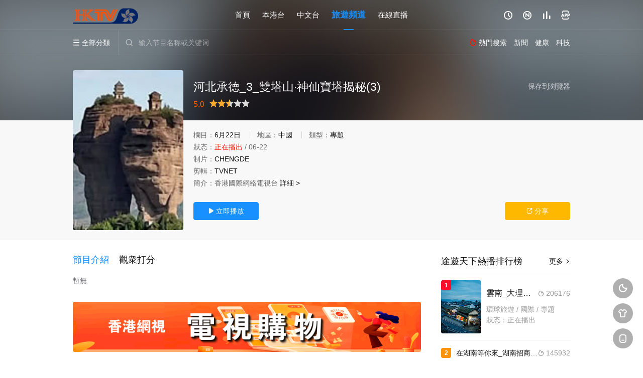

--- FILE ---
content_type: text/html; charset=utf-8
request_url: https://www.tvnet.hk/index.php/vod/detail/id/686.html
body_size: 10528
content:
<!DOCTYPE html>
<html>
<head>     
	<!-- 视频详情 -->
<title>河北承德_3_双塔山·神仙宝塔揭秘(3)_途游天下_旅游频道_香港国际网络电视台-香港国际网络电视台_TVNET.HK</title>
<meta name="keywords" content="河北承德_3_双塔山·神仙宝塔揭秘(3),途游天下,旅游频道,TVNET,CHENGDE,TVNET,香港国际网络电视台_TVNET.HK" />
<meta name="description" content="HONGKONG_TVNET.HK河北承德_3_双塔山·神仙宝塔揭秘(3)剧情:" />
<meta http-equiv="Content-Type" content="text/html; charset=utf-8" />
<meta http-equiv="X-UA-Compatible" content="IE=EmulateIE10" />
<meta name="renderer" content="webkit|ie-comp|ie-stand">
<meta name="viewport" content="width=device-width, initial-scale=1.0, maximum-scale=1.0, user-scalable=0">
<link rel="apple-touch-icon-precomposed" sizes="180x180" href="/upload/site/20220603-1/4545ddda14a4b4562ea03ebfd18fe724.png">
<link rel="shortcut icon" href="/upload/site/20220603-1/86b048d0ececd54d6d82be72529f9f3e.png" type="image/x-icon"/>
<link rel="stylesheet" type="text/css" href="/template/conch/asset/css/mxstyle.css?v=4.0">
<link rel="stylesheet" type="text/css" href="/template/conch/asset/css/hlstyle.css?v=4.0">
<link rel="stylesheet" type="text/css" href="/template/conch/asset/css/blue.css?v=4.0" name="skin">
<link rel="stylesheet" type="text/css" href="/template/conch/asset/css/white.css?v=4.0" name="color"><script type="text/javascript" src="/template/conch/asset/js/jquery.min.js"></script>
<script type="text/javascript" src="/template/conch/asset/js/jquery.cookie.js"></script>
<script type="text/javascript" src="/template/conch/asset/js/hlhtml.js?v=4.0"></script>
<script>var maccms={"path":"","mid":"1","url":"www.tvnet.hk","wapurl":"www.tvnet.hk","mob_status":"0"};</script>
<style type="text/css">.balist_thumb,.vodlist_thumb,.topiclist_thumb,.artlist_thumb,.artbanner_thumb,.art_relates .artlr_pic,.play_vlist_thumb,.zbo .play_vlist_thumb.zboad,.actor_pic,.ranklist_thumb{background-image:url("/upload/site/20231009-1/6d5de67a7bd311353a9ab9271474b217.jpg");background-repeat: no-repeat;}</style>
<style type="text/css">.hot_banner{background: #808080;background-size: contain;background-position: center top;}</style><script type="text/javascript">
;var cookie_style=$.cookie("mystyle");if(cookie_style==null){}else{$("link[name='color']").attr("href","/template/conch/asset/css/"+cookie_style+".css?v=4.0")}$(function(){var cookie_style=$.cookie("mystyle");if(cookie_style==null){if(white==black){$("#black").addClass("hide");$("#white").removeClass("hide")}else{$("#white").addClass("hide");$("#black").removeClass("hide")}}else{$("[id='"+cookie_style+"'].mycolor").addClass("hide");$("[id!='"+cookie_style+"'].mycolor").removeClass("hide")}});
</script>
<script type="text/javascript">
var cookie_themes=$.cookie("mythemes");if(cookie_themes==null){}else{$("link[name='skin']").attr("href","/template/conch/asset/css/"+cookie_themes+".css?v=4.0")}$(function(){var cookie_themes=$.cookie("mythemes");if(cookie_themes==null){if(blue==green){$("#themes li#green").addClass("cur")}else if(blue==blue){$("#themes li#blue").addClass("cur")}else if(blue==pink){$("#themes li#pink").addClass("cur")}else if(blue==red){$("#themes li#red").addClass("cur")}else if(blue==gold){$("#themes li#gold").addClass("cur")}else{$("#themes li#default").addClass("cur")}}else{$("#themes li[id='"+cookie_themes+"']").addClass("cur")}})
</script>
</head>
<body class="bstem">
    <div id="topnav" class="head_box">
    <div class="header">
	<div class="head_a">
		<div class="head_logo">
			<a title="香港国际网络电视台_TVNET.HK" class="logo logo_b" style="background-image: url(/upload/site/20220603-1/b8f179a88ca7d6bb041a5509a29b821b.png);" href="/"></a>
			<a title="香港国际网络电视台_TVNET.HK" class="logo logo_w" style="background-image: url(/upload/site/20220604-1/TVNET_logo.png);" href="/"></a>
		</div>
		<div class="head_menu_a hidden_xs hidden_mi">
	        <ul class="top_nav clearfix">
	        	<li ><a href="/" title="首页">首页</a></li>
		                        <li ><a href="/index.php/vod/type/id/2.html">本港台</a>
                </li>
                                <li ><a href="/index.php/vod/type/id/1.html">中文台</a>
                </li>
                                <li class="active"><a href="/index.php/vod/type/id/3.html">旅游频道</a>
                </li>
                				<li><a href="https://wx.vzan.com/live/pc/index?liveId=212857002&shareuid=0" title="在线直播" target="_blank">在线直播</a></li>
				            </ul>
		</div>
		<div class="head_user">
		    <ul>
                                <li class="top_ico"> 
                    <a href="javascript:;" class="history" title="观看历史"><i class="iconfont">&#xe624;</i></a>
                </li>
                                <li class="top_ico">
                    <a href="/index.php/map/index.html" title="今日上新"><i class="iconfont">&#xe652;</i></a>
                </li>
                                <li class="top_ico">
                    <a href="/index.php/label/rank.html" title="热播排行榜"><i class="iconfont">&#xe618;</i></a>
                </li>
                                <li class="top_ico">
                    <a href="https://www.tvnet.hk/APP/tvnet.apk" title="下载APP" target="_blank"><i class="iconfont">&#xe653;</i></a>
                </li>
                            </ul>
		</div>
	</div>
	</div>
	<div class="header">
		<div class="head_b">
		    <a class="bk_btn fl" href="javascript:MAC.GoBack()" title="返回"><i class="iconfont">&#xe625;</i></a>
		    <span class="hd_tit fl">河北承德_3_双塔山·神仙宝塔揭秘(3)</span>
		    <a class="se_btn fr open-share" href="javascript:void(0)" title="分享"><i class="iconfont">&#xe615;</i></a>
		    			<div class="head_menu_b">
			<a class="menu" href="javascript:void(0)" title="全部分类"><i class="iconfont menu_ico">&#xe640;</i><span class="hidden_xs">&nbsp;全部分类</span></a>
				<div class="all_menu">
  <div class="all_menu_inner">
     <div class="menu_top hidden_mb"><a class="close_menu" href="javascript:void(0)"><i class="iconfont">&#xe616;</i></a>全部分类</div>
     <!-- 分类 -->
     <div class="all_menu_box">
		 <ul class="nav_list clearfix">
			 <li >
				 <a class="mob_btn mob_btn7" href="/" title="首页"><i class="iconfont">&#xe634;</i><span>首页</span></a>
			 </li>
			 			 <li>
				 <a class="mob_btn mob_btn7" href="/index.php/vod/detail/id/975.html" title="香港国际网络电视台简介二零二三"><i class="iconimg" style="background-image: url(/upload/vod/20231006-1/5e6b87b3f15fd7dd78397bb24f9dae79.jpg_120x75.jpg)"></i><span>香港国际网络电视台简介二零二三</span></a>
			 </li>
			 			 <li >
				 <a class="mob_btn mob_btn1" href="/index.php/vod/type/id/2.html" title="本港台">
				 <i class="iconfont">&#xe649;</i><span>本港台</span>
				 </a>
			 </li>
			 			 <li >
				 <a class="mob_btn mob_btn2" href="/index.php/vod/type/id/1.html" title="中文台">
				 <i class="iconfont">&#xe64a;</i><span>中文台</span>
				 </a>
			 </li>
			 			 <li  class="active">
				 <a class="mob_btn mob_btn3" href="/index.php/vod/type/id/3.html" title="旅游频道">
				 <i class="iconfont">&#xe64b;</i><span>旅游频道</span>
				 </a>
			 </li>
			 			 <li >
				 <a class="mob_btn mob_btn4" href="/index.php/vod/type/id/48.html" title="汽车频道">
				 <i class="iconfont">&#xe647;</i><span>汽车频道</span>
				 </a>
			 </li>
			 			 <li >
				 <a class="mob_btn mob_btn5" href="/index.php/vod/type/id/39.html" title="谈古论金">
				 <i class="iconfont">&#xe647;</i><span>谈古论金</span>
				 </a>
			 </li>
			 			 <li >
				 <a class="mob_btn mob_btn6" href="/index.php/vod/type/id/42.html" title="健康频道">
				 <i class="iconfont">&#xe647;</i><span>健康频道</span>
				 </a>
			 </li>
			 			 <li >
				 <a class="mob_btn mob_btn7" href="/index.php/vod/type/id/36.html" title="电影频道">
				 <i class="iconfont">&#xe647;</i><span>电影频道</span>
				 </a>
			 </li>
			 			 <li >
				 <a class="mob_btn mob_btn8" href="/index.php/art/type/id/5.html" title="图文专栏">
				 <i class="iconfont">&#xe630;</i><span>图文专栏</span>
				 </a>
			 </li>
			 			 <li>
				 <a class="mob_btn mob_btn7" href="https://wx.vzan.com/live/pc/index?liveId=212857002&shareuid=0" title="在线直播" target="_blank"><i class="iconimg" style="background-image: url(/template/conch/asset/img/ios_fav.png)"></i><span>在线直播</span></a>
			 </li>
			 			 <li >
				 <a class="mob_btn mob_btn3" href="/index.php/map/index.html" title="今日上新"><i class="iconfont">&#xe652;</i><span>今日上新</span></a>
			 </li>
			 			 <li >
				 <a class="mob_btn mob_btn4" href="/index.php/label/rank.html" title="热播排行榜"><i class="iconfont">&#xe618;</i><span>热播排行榜</span></a>
			 </li>
			 			 <li>
				 <a class="mob_btn mob_btn7 mob_btnapp" href="https://www.tvnet.hk/APP/tvnet.apk" title="下载APP"><i class="iconfont">&#xe653;</i><span>下载APP</span></a>
			 </li>
			 		 </ul>
     <!-- 分类end -->
     </div>
  </div>
</div>
			</div>
			<div class="head_search">
				<form id="search" name="search" method="get" action="/index.php/vod/search.html" onsubmit="return qrsearch();">
					<i class="iconfont">&#xe633;</i>
					<input id="txt" type="text" name="wd" class="mac_wd form_control" value="" placeholder="输入节目名称或关键词">
					<button class="submit" id="searchbutton" type="submit" name="submit">搜索</button>
				</form>
			</div>
			<div class="head_hot_search hidden_xs">
				<ul class="pops_list">
					<li><span class="hot_search_tit"><i class="iconfont">&#xe631;</i>&nbsp;热门搜索</span></li>
										<li><a href="/index.php/vod/search/wd/%E6%96%B0%E9%97%BB.html"><span class="hot_name">新闻</span></a></li>					<li><a href="/index.php/vod/search/wd/%E5%81%A5%E5%BA%B7.html"><span class="hot_name">健康</span></a></li>					<li><a href="/index.php/vod/search/wd/%E7%A7%91%E6%8A%80.html"><span class="hot_name">科技</span></a></li>				</ul>
			</div>
		</div>
	</div>
</div>
    <div class="hot_banner ">
    <div class="bgi_box">
    	<span class="bgi" style="background-image:url(/upload/vod/20220622-1/d3ec8c96d293bff720c4fbcb71b3a945.jpg"></span>
    	<span class="bgfd"></span>
    </div>
    <div class="detail_list_box">
         <div class="detail_list">
				<div class="content_box clearfix">
					<div class="content_thumb fl">											
						<a class="vodlist_thumb lazyload" href="/index.php/vod/play/id/686/sid/1/nid/1.html" title="河北承德_3_双塔山·神仙宝塔揭秘(3)" data-original="/upload/vod/20220622-1/d3ec8c96d293bff720c4fbcb71b3a945.jpg"><span class="play hidden_xs"></span>
						</a>								
					</div>
					<div class="content_detail content_top fl">
						<div class="pannel_head clearfix">
							<span class="text_muted pull_right hidden_xs">
								    <a href="javascript:void(0);" style="cursor:hand" onclick="MAC.Fav(location.href,document.name);">保存到浏览器</a>
							</span>
					        							<span class="text_muted pull_right hidden_mb author@qq3626-95000">
								<a href="javascript:;" class="open-share"><i class="iconfont shaixuan_i"></i> 分享</a>
							</span>
							<h2 class="title">
								河北承德_3_双塔山·神仙宝塔揭秘(3)							</h2>
						</div>
						<div id="detail_rating" class="fn-clear">
                             <div id="rating" class="fn-left" data-mid="1" data-id="686" data-score="3">
        <span class="star_tips">5.0</span>
        <ul class="rating-s">
        <li class="one  current active-b active" title="很差" val="1">很差</li>
        <li class="two  current active-b active" title="较差" val="2">较差</li>
        <li class="three current active-b" title="还行" val="3">还行</li>
        <li class="four " title="推荐" val="4">推荐</li>
        <li class="five " title="力荐" val="5">力荐</li>
    </ul>
    </div>
                        </div>
                    </div>
                    <div class="content_detail content_min fl">
                        <ul>	
						<li class="data">
							<span class="text_muted hidden_xs">栏目：</span><a href="/index.php/vod/search/year/6%E6%9C%8822%E6%97%A5.html" target="_blank">6月22日</a>&nbsp;							<span class="split_line"></span>
							<span class="text_muted hidden_xs">地区：</span><a href="/index.php/vod/search/area/%E4%B8%AD%E5%9B%BD.html" target="_blank">中国</a>&nbsp;							<span class="split_line"></span>
							<span class="text_muted hidden_xs">类型：</span><a href="/index.php/vod/search/class/%E4%B8%93%E9%A2%98.html" target="_blank">专题</a>&nbsp;			
						</li>
						<li class="data"><span>状态：</span><span class="data_style">正在播出</span> / <em>06-22</em></li>
						<li class="data"><span>制片：</span><a href="/index.php/vod/search/actor/CHENGDE.html" target="_blank">CHENGDE</a>&nbsp;</li>
						<li class="data"><span>剪辑：</span><a href="/index.php/vod/search/director/TVNET.html" target="_blank">TVNET</a>&nbsp;</li>
						<li class="desc hidden_xs">
							<span class="left text_muted">简介：</span>香港国际网络电视台 <a href="#desc">详细 ></a>
						</li>
						</ul>
					</div>
					<div class="content_detail content_min content_btn fl">
                        						    
<div class="playbtn o_play">
	<a class="btn btn_primary" href="/index.php/vod/play/id/686/sid/1/nid/1.html"><i class="iconfont">&#xe659;</i>&nbsp;立即播放</a>
</div>
	<div class="playbtn o_like" style="margin-right: 0;">
            </div>
                            <div class="playbtn o_share hidden_xs">
						<a class="btn btn_share" href="javascript:;"><i class="iconfont"></i> 分享</a>
						<div class="dropdown">
        <div class="bds_share_title">分享到</div>
	<div class="bdsharebuttonbox" data-tag="share_1">
	<a class="bds_weixin" data-cmd="weixin"></a>
	<a class="bds_sqq" data-cmd="sqq"></a>
	<a class="bds_tsina" data-cmd="tsina"></a>
	<a class="bds_qzone" data-cmd="qzone"></a>
	<a class="bds_more" data-cmd="more"></a>
    </div>
        <span class="share_tips">复制下方链接，去粘贴给好友吧：</span>
	<span id="short2" class="share_link shorturl">河北承德_3_双塔山·神仙宝塔揭秘(3)--</span>
	<span id="btn" class="copy_btn" data-clipboard-action="copy" data-clipboard-target="#short2">复制链接</span>
			<script>
			window._bd_share_config = {
				common : {
					bdText : '河北承德_3_双塔山·神仙宝塔揭秘(3)-',	
					bdPic : '/upload/vod/20220622-1/d3ec8c96d293bff720c4fbcb71b3a945.jpg'

				},
				share : [{
					"bdSize" : 32
				}]
			}
			with(document)0[(getElementsByTagName('head')[0]||body).appendChild(createElement('script')).src='http://bdimg.share.baidu.com/static/api/js/share.js?cdnversion='+~(-new Date()/36e5)];
		</script>
		</div>
						</div>
											</div>
				</div>
         </div>
    </div>
    </div>
    <div class="container ">
                <div class="left_row fl">
			<div class="pannel clearfix">
				<div class="tabs">
				  <input type="radio" id="tab1" name="tab-control" checked>
				  <input type="radio" id="tab2" name="tab-control"> 
				  <ul  class="title_nav">
					<li class="tab-det" title="节目介绍" id="desc"><label for="tab1" role="button"><span>节目介绍</span></label></li>
					<li class="tab-det" title="我要评分"><label for="tab2" role="button"><span>观众打分</span></label></li>
				  </ul>
				  <div class="content">
					<section>
					  <h2>剧情介绍</h2>
						<div class="content_desc context clearfix">
							<span>暂无</span>
							<a href="javascript:void(0);" class="show_btn" onclick="showdiv(this);"><i class="line_bg"></i><i class="iconfont"></i><em class="hidden_xs"> 展开全部</em></a>
						</div>
						<div class="content_desc full_text clearfix" style="display:none;">
							<span>暂无</span>
							<a href="javascript:void(0);" class="hidden_btn" onclick="hidediv(this);"><i class="iconfont"></i><em class="hidden_xs"> 收起全部</em></a>
						</div>
					</section>
					<section>
					  <h2>我要评分</h2>
						<div class="content_desc clearfix">
							<div id="rating" class="rating-list" data-mid="1" data-id="686" data-score="3">
    <span class="label">给【<strong>河北承德_3_双塔山·神仙宝塔揭秘(3)</strong>】打分</span>
    <ul class="rating rating-star">
        <li class="big-star one" title="很差" val="1">很差</li>
        <li class="big-star two" title="较差" val="2">较差</li>
        <li class="big-star three" title="还行" val="3">还行</li>
        <li class="big-star four" title="推荐" val="4">推荐</li>
        <li class="big-star five" title="力荐" val="5">力荐</li>
    </ul>
    <span id="ratewords" class="label-list">
		    </span>
</div>
<script type="text/javascript" src="/template/conch/asset/js/parts/qireobj.js"></script>
<script type="text/javascript" src="/template/conch/asset/js/parts/gold.js"></script>
						</div>
					</section>
				  </div>
				 </div>
			</div>
						<!-- 播放地址 -->			
			    <div class="pannel ads_box clearfix">
		<div id="1001" class="ads ads_w">
			<a href='https://tvnet-hk.cn/shop/wap/7e42k6vwk538-wzoE#/pages/index/index' target='_blank'><img style='width:100%;height:100%' src='/photo_my/tvnet_DG _1.gif'></a><br>		</div>
	</div>
	<script type="text/javascript">var o = document.getElementById("1001");var h = o.offsetHeight; if (h > 0) {} else {$(".pannel.ads_box").addClass("hide");}</script>
			<!-- 猜你喜欢 -->
			<div class="pannel clearfix">
				<div class="pannel_head clearfix">
					<h3 class="title">
						本台推荐
					</h3>						
				</div>
				<ul class="vodlist vodlist_sh list_scroll clearfix">
					<li class="vodlist_item num_1">
	<a class="vodlist_thumb lazyload" href="/index.php/vod/detail/id/111.html" title="仙道秘境 阆苑遗珠_鳌山圣境" data-original="/upload/vod/20200216-1/222d886830acfb2d100d589f0504d3cb.jpg">					
		<span class="play hidden_xs"></span>
				<span class="pic_text text_right">正在播出</span>
			</a>
	<div class="vodlist_titbox">									
		<p class="vodlist_title">
		<a href="/index.php/vod/detail/id/111.html" title="仙道秘境 阆苑遗珠_鳌山圣境">仙道秘境 阆苑遗珠_鳌山圣境</a>
		</p>
		<p class="vodlist_sub">香港网视&nbsp;</p>
	</div>
</li>
<li class="vodlist_item num_2">
	<a class="vodlist_thumb lazyload" href="/index.php/vod/detail/id/123.html" title="四川成都 金堂城市形象@天府水城" data-original="/upload/vod/20200216-1/90c47c1cbedc2feb8b2c3543faf9219c.jpg">					
		<span class="play hidden_xs"></span>
				<span class="pic_text text_right">正在播出</span>
			</a>
	<div class="vodlist_titbox">									
		<p class="vodlist_title">
		<a href="/index.php/vod/detail/id/123.html" title="四川成都 金堂城市形象@天府水城">四川成都 金堂城市形象@天府水城</a>
		</p>
		<p class="vodlist_sub">香港网视&nbsp;</p>
	</div>
</li>
<li class="vodlist_item num_3">
	<a class="vodlist_thumb lazyload" href="/index.php/vod/detail/id/686.html" title="河北承德_3_双塔山·神仙宝塔揭秘(3)" data-original="/upload/vod/20220622-1/d3ec8c96d293bff720c4fbcb71b3a945.jpg">					
		<span class="play hidden_xs"></span>
				<span class="pic_text text_right">正在播出</span>
			</a>
	<div class="vodlist_titbox">									
		<p class="vodlist_title">
		<a href="/index.php/vod/detail/id/686.html" title="河北承德_3_双塔山·神仙宝塔揭秘(3)">河北承德_3_双塔山·神仙宝塔揭秘(3)</a>
		</p>
		<p class="vodlist_sub">CHENGDE&nbsp;</p>
	</div>
</li>
<li class="vodlist_item num_4">
	<a class="vodlist_thumb lazyload" href="/index.php/vod/detail/id/687.html" title="河北承德_2_双塔山·神仙宝塔揭秘(2)" data-original="/upload/vod/20220622-1/d3ec8c96d293bff720c4fbcb71b3a945.jpg">					
		<span class="play hidden_xs"></span>
				<span class="pic_text text_right">正在播出</span>
			</a>
	<div class="vodlist_titbox">									
		<p class="vodlist_title">
		<a href="/index.php/vod/detail/id/687.html" title="河北承德_2_双塔山·神仙宝塔揭秘(2)">河北承德_2_双塔山·神仙宝塔揭秘(2)</a>
		</p>
		<p class="vodlist_sub">CHENGDE&nbsp;</p>
	</div>
</li>
<li class="vodlist_item num_5">
	<a class="vodlist_thumb lazyload" href="/index.php/vod/detail/id/688.html" title="河北承德_1_双塔山·神仙宝塔揭秘(1)" data-original="/upload/vod/20220622-1/d3ec8c96d293bff720c4fbcb71b3a945.jpg">					
		<span class="play hidden_xs"></span>
				<span class="pic_text text_right">正在播出</span>
			</a>
	<div class="vodlist_titbox">									
		<p class="vodlist_title">
		<a href="/index.php/vod/detail/id/688.html" title="河北承德_1_双塔山·神仙宝塔揭秘(1)">河北承德_1_双塔山·神仙宝塔揭秘(1)</a>
		</p>
		<p class="vodlist_sub">CHENGDE&nbsp;</p>
	</div>
</li>
<li class="vodlist_item num_6">
	<a class="vodlist_thumb lazyload" href="/index.php/vod/detail/id/689.html" title="天府成都·一座来了就不想离开的城市" data-original="/upload/vod/20220623-1/8c78ec3c145a94480da3f6b4158150bb.jpg">					
		<span class="play hidden_xs"></span>
				<span class="pic_text text_right">正在播出</span>
			</a>
	<div class="vodlist_titbox">									
		<p class="vodlist_title">
		<a href="/index.php/vod/detail/id/689.html" title="天府成都·一座来了就不想离开的城市">天府成都·一座来了就不想离开的城市</a>
		</p>
		<p class="vodlist_sub">CHENGDU&nbsp;</p>
	</div>
</li>
<li class="vodlist_item num_7">
	<a class="vodlist_thumb lazyload" href="/index.php/vod/detail/id/705.html" title="跟着音乐游云南_诗意香格里拉终将与你相遇..." data-original="/upload/vod/20220623-1/988dde94f3a94b9d35e090909b486dcf.jpg">					
		<span class="play hidden_xs"></span>
				<span class="pic_text text_right">正在播出</span>
			</a>
	<div class="vodlist_titbox">									
		<p class="vodlist_title">
		<a href="/index.php/vod/detail/id/705.html" title="跟着音乐游云南_诗意香格里拉终将与你相遇...">跟着音乐游云南_诗意香格里拉终将与你相遇...</a>
		</p>
		<p class="vodlist_sub">云南文旅厅&nbsp;</p>
	</div>
</li>
<li class="vodlist_item num_8">
	<a class="vodlist_thumb lazyload" href="/index.php/vod/detail/id/455.html" title="湖南房车旅游精品线路之耒阳行" data-original="/upload/vod/20231014-1/2121c703e316a19abfab3521e94ac69d.jpg">					
		<span class="play hidden_xs"></span>
				<span class="pic_text text_right">正在播出</span>
			</a>
	<div class="vodlist_titbox">									
		<p class="vodlist_title">
		<a href="/index.php/vod/detail/id/455.html" title="湖南房车旅游精品线路之耒阳行">湖南房车旅游精品线路之耒阳行</a>
		</p>
		<p class="vodlist_sub">环球旅游频道制作中心&nbsp;</p>
	</div>
</li>
				</ul>
			</div>
			<!-- end 猜你喜欢 -->
			<!-- 相关推荐 -->
			<div class="pannel clearfix">
				<div class="pannel_head clearfix">
					<h3 class="title">
						相关节目
					</h3>						
				</div>
				<ul class="vodlist vodlist_sh list_scroll clearfix">
					<li class="vodlist_item num_1">
	<a class="vodlist_thumb lazyload" href="/index.php/vod/detail/id/984.html" title="在湖南等你来_湖南招商宣传片" data-original="/upload/vod/20231008-1/304fcb784942db59ba1025666be0e1b9.jpg">					
		<span class="play hidden_xs"></span>
				<span class="pic_text text_right">正在播出</span>
			</a>
	<div class="vodlist_titbox">									
		<p class="vodlist_title">
		<a href="/index.php/vod/detail/id/984.html" title="在湖南等你来_湖南招商宣传片">在湖南等你来_湖南招商宣传片</a>
		</p>
		<p class="vodlist_sub">湖南旅文厅&nbsp;</p>
	</div>
</li>
<li class="vodlist_item num_2">
	<a class="vodlist_thumb lazyload" href="/index.php/vod/detail/id/825.html" title="山东·烟台_依山傍海 钟灵毓秀" data-original="/upload/vod/20231015-1/baea7e5f5dbb54fe48f44300c6a5e70b.jpg">					
		<span class="play hidden_xs"></span>
				<span class="pic_text text_right">正在播出</span>
			</a>
	<div class="vodlist_titbox">									
		<p class="vodlist_title">
		<a href="/index.php/vod/detail/id/825.html" title="山东·烟台_依山傍海 钟灵毓秀">山东·烟台_依山傍海 钟灵毓秀</a>
		</p>
		<p class="vodlist_sub">烟台&nbsp;</p>
	</div>
</li>
<li class="vodlist_item num_3">
	<a class="vodlist_thumb lazyload" href="/index.php/vod/detail/id/807.html" title="云南_大理古城 水绕苍山 风花雪月" data-original="/upload/vod/20231015-1/748d4a13cb012f97749b2a986c0025d3.jpg">					
		<span class="play hidden_xs"></span>
				<span class="pic_text text_right">正在播出</span>
			</a>
	<div class="vodlist_titbox">									
		<p class="vodlist_title">
		<a href="/index.php/vod/detail/id/807.html" title="云南_大理古城 水绕苍山 风花雪月">云南_大理古城 水绕苍山 风花雪月</a>
		</p>
		<p class="vodlist_sub">云南省图书馆&nbsp;</p>
	</div>
</li>
<li class="vodlist_item num_4">
	<a class="vodlist_thumb lazyload" href="/index.php/vod/detail/id/806.html" title="云南_大理奇特的跳菜舞_桌边的狂欢" data-original="/upload/vod/20231015-1/199cd1f40317aae2439e106e826f574a.jpg">					
		<span class="play hidden_xs"></span>
				<span class="pic_text text_right">正在播出</span>
			</a>
	<div class="vodlist_titbox">									
		<p class="vodlist_title">
		<a href="/index.php/vod/detail/id/806.html" title="云南_大理奇特的跳菜舞_桌边的狂欢">云南_大理奇特的跳菜舞_桌边的狂欢</a>
		</p>
		<p class="vodlist_sub">云南省图书馆&nbsp;</p>
	</div>
</li>
<li class="vodlist_item num_5">
	<a class="vodlist_thumb lazyload" href="/index.php/vod/detail/id/805.html" title="云南_大理沙溪古镇_山美水美姑娘更美" data-original="/upload/vod/20231015-1/6f53785240cd2e2bd9632d62151af136.jpg">					
		<span class="play hidden_xs"></span>
				<span class="pic_text text_right">正在播出</span>
			</a>
	<div class="vodlist_titbox">									
		<p class="vodlist_title">
		<a href="/index.php/vod/detail/id/805.html" title="云南_大理沙溪古镇_山美水美姑娘更美">云南_大理沙溪古镇_山美水美姑娘更美</a>
		</p>
		<p class="vodlist_sub">云南省图书馆&nbsp;</p>
	</div>
</li>
<li class="vodlist_item num_6">
	<a class="vodlist_thumb lazyload" href="/index.php/vod/detail/id/803.html" title="毛利人文与新西兰及英国的关系" data-original="/upload/vod/20220810-1/3d17af02d60d5484225d9fe97f038c31.jpg">					
		<span class="play hidden_xs"></span>
				<span class="pic_text text_right">正在播出</span>
			</a>
	<div class="vodlist_titbox">									
		<p class="vodlist_title">
		<a href="/index.php/vod/detail/id/803.html" title="毛利人文与新西兰及英国的关系">毛利人文与新西兰及英国的关系</a>
		</p>
		<p class="vodlist_sub">香港国际网络电视台&nbsp;</p>
	</div>
</li>
<li class="vodlist_item num_7">
	<a class="vodlist_thumb lazyload" href="/index.php/vod/detail/id/762.html" title="近距离体验日本和尚的生活" data-original="/upload/vod/20220629-1/c0d10b3c9bf3059a06d18816798ded92.jpg">					
		<span class="play hidden_xs"></span>
				<span class="pic_text text_right">正在播出</span>
			</a>
	<div class="vodlist_titbox">									
		<p class="vodlist_title">
		<a href="/index.php/vod/detail/id/762.html" title="近距离体验日本和尚的生活">近距离体验日本和尚的生活</a>
		</p>
		<p class="vodlist_sub">RIBEN&nbsp;</p>
	</div>
</li>
<li class="vodlist_item num_8">
	<a class="vodlist_thumb lazyload" href="/index.php/vod/detail/id/754.html" title="武汉发布_欢迎开启炫彩之旅" data-original="/upload/vod/20220629-1/78e4039b1a4b48008f9b2d729dd87ff8.jpg">					
		<span class="play hidden_xs"></span>
				<span class="pic_text text_right">正在播出</span>
			</a>
	<div class="vodlist_titbox">									
		<p class="vodlist_title">
		<a href="/index.php/vod/detail/id/754.html" title="武汉发布_欢迎开启炫彩之旅">武汉发布_欢迎开启炫彩之旅</a>
		</p>
		<p class="vodlist_sub">WAHAN&nbsp;</p>
	</div>
</li>
				</ul>
			</div>
			<!-- end 相关推荐 -->
            <div class="pannel clearfix">
	<div class="pannel_head clearfix">
				<a class="text_muted pull_right" href="/index.php/art/type/id/5.html">更多<i class="iconfont more_i">&#xe623;</i></a>
				<h3 class="title">推荐图文</h3>						
	</div>
    <ul class="art_relates clearfix">
        <li>
   <a href="/index.php/art/detail/id/1727.html" title="封关以来海南离岛免税购物超50亿元">
   <div class="artlr_tit"><p class="artlr_b">封关以来海南离岛免税购物超50亿元</p><p class="artlr_name">新闻综合</p></div>
   <div class="artlr_pic lazyload" data-original="/upload/art/20260121-1/adf4eb7158c468af3c506f0135fcc5c6.jpg"><span class="look hidden_xs"></span></div>
   </a>
</li>
<li>
   <a href="/index.php/art/detail/id/1726.html" title="封关首月海南新增企业2.1万户">
   <div class="artlr_tit"><p class="artlr_b">封关首月海南新增企业2.1万户</p><p class="artlr_name">新闻综合</p></div>
   <div class="artlr_pic lazyload" data-original="/upload/art/20260121-1/7e8ae8558a8428f6043a90fea0956b2f.jpg"><span class="look hidden_xs"></span></div>
   </a>
</li>
<li>
   <a href="/index.php/art/detail/id/1725.html" title="香港失业率维持3.8%">
   <div class="artlr_tit"><p class="artlr_b">香港失业率维持3.8%</p><p class="artlr_name">本港资讯</p></div>
   <div class="artlr_pic lazyload" data-original="/upload/art/20260121-1/c2ce94d71ad2c08b0e082b763fb91c25.jpg"><span class="look hidden_xs"></span></div>
   </a>
</li>
<li>
   <a href="/index.php/art/detail/id/1724.html" title="陆启康将就火灾听证会给予指示">
   <div class="artlr_tit"><p class="artlr_b">陆启康将就火灾听证会给予指示</p><p class="artlr_name">本港资讯</p></div>
   <div class="artlr_pic lazyload" data-original="/upload/art/20260121-1/2f7a27e96b5fc6fda0c3ac250736a3f7.jpg"><span class="look hidden_xs"></span></div>
   </a>
</li>
<li>
   <a href="/index.php/art/detail/id/1723.html" title="三商业地发展学生宿舍征意向书">
   <div class="artlr_tit"><p class="artlr_b">三商业地发展学生宿舍征意向书</p><p class="artlr_name">本港资讯</p></div>
   <div class="artlr_pic lazyload" data-original="/upload/art/20260121-1/1768365667ab6782d22b7d611930496c.jpg"><span class="look hidden_xs"></span></div>
   </a>
</li>
<li>
   <a href="/index.php/art/detail/id/1722.html" title="逾十共融舞团齐聚文化中心汇演">
   <div class="artlr_tit"><p class="artlr_b">逾十共融舞团齐聚文化中心汇演</p><p class="artlr_name">本港资讯</p></div>
   <div class="artlr_pic lazyload" data-original="/upload/art/20260120-1/4c51d2edbff77603602382eb91bdba8a.jpg"><span class="look hidden_xs"></span></div>
   </a>
</li>
	</ul>
</div>
        </div>
        <div class="right_row fr pa_left hidden_xs hidden_mi">
      	     
<div class="pannel clearfix">
    <div class="pannel_head clearfix">
                <a class="text_muted pull_right" href="/index.php/label/rank.html">更多<i class="iconfont more_i">&#xe623;</i></a>
                <h3 class="title">途游天下热播排行榜</h3>	
    </div>
    <ul class="vodlist clearfix">
        			<li class="ranklist_item">
        <a title="云南_大理古城 水绕苍山 风花雪月" href="/index.php/vod/detail/id/807.html">
    	<div class="ranklist_img">
		 <div class="ranklist_thumb  lazyload" data-original="/upload/vod/20231015-1/748d4a13cb012f97749b2a986c0025d3.jpg">						
			<span class="play hidden_xs"></span>
            <span class="part_nums part_num1">1</span>
            	     </div>
	</div>	
    <div class="ranklist_txt">
	     <div class="pannel_head clearfix">
              <span class="text_muted pull_right"><i class="iconfont">&#xe631;</i>
206176              </span>
              <h4 class="title">云南_大理古城 水绕苍山 风花雪月</h4>	
         </div>
         	     <p class="vodlist_sub">环球旅游 / 国际 / 专题</p>
	     <p><span class="vodlist_sub">状态：正在播出</span></p>
	         </div>
    </a>  		
</li>

		        <li class="part_eone">
                        <a href="/index.php/vod/detail/id/984.html" >
            <span class="part_nums part_num2">2</span><span class="text_muted pull_right renqi"><i class="iconfont">&#xe631;</i>&nbsp;145932</span>在湖南等你来_湖南招商宣传片</a>
                    </li>
                <li class="part_eone">
                        <a href="/index.php/vod/detail/id/287.html" >
            <span class="part_nums part_num3">3</span><span class="text_muted pull_right renqi"><i class="iconfont">&#xe631;</i>&nbsp;105992</span>木兰围场：塞罕坝国家森林公园宣传片</a>
                    </li>
                <li class="part_eone">
                        <a href="/index.php/vod/detail/id/455.html" >
            <span class="part_nums part_num4">4</span><span class="text_muted pull_right renqi"><i class="iconfont">&#xe631;</i>&nbsp;46413</span>湖南房车旅游精品线路之耒阳行</a>
                    </li>
                <li class="part_eone">
                        <a href="/index.php/vod/detail/id/241.html" >
            <span class="part_nums part_num5">5</span><span class="text_muted pull_right renqi"><i class="iconfont">&#xe631;</i>&nbsp;12137</span>中国排名前十的景区_TOP10 SCENIC IN CHINA_</a>
                    </li>
                <li class="part_eone">
                        <a href="/index.php/vod/detail/id/687.html" >
            <span class="part_nums part_num6">6</span><span class="text_muted pull_right renqi"><i class="iconfont">&#xe631;</i>&nbsp;9925</span>河北承德_2_双塔山·神仙宝塔揭秘(2)</a>
                    </li>
                <li class="part_eone">
                        <a href="/index.php/vod/detail/id/806.html" >
            <span class="part_nums part_num7">7</span><span class="text_muted pull_right renqi"><i class="iconfont">&#xe631;</i>&nbsp;9791</span>云南_大理奇特的跳菜舞_桌边的狂欢</a>
                    </li>
                <li class="part_eone">
                        <a href="/index.php/vod/detail/id/533.html" >
            <span class="part_nums part_num8">8</span><span class="text_muted pull_right renqi"><i class="iconfont">&#xe631;</i>&nbsp;9292</span>中国黄山·黄山市旅游宣传片</a>
                    </li>
                <li class="part_eone">
                        <a href="/index.php/vod/detail/id/532.html" >
            <span class="part_nums part_num9">9</span><span class="text_muted pull_right renqi"><i class="iconfont">&#xe631;</i>&nbsp;9227</span>中国·安徽_旅游宣传片</a>
                    </li>
                <li class="part_eone">
                        <a href="/index.php/vod/detail/id/55.html" >
            <span class="part_nums part_num10">10</span><span class="text_muted pull_right renqi"><i class="iconfont">&#xe631;</i>&nbsp;9145</span>陶醉木兰围场_陶醉草原风光</a>
                    </li>
            </ul>
</div>        </div>
    </div>
    <!--统计数据-->
    <span style="display:none" class="mac_ulog_set" data-type="1" data-mid="1" data-id="686" data-sid="0" data-nid="0"></span>
	<script type="text/javascript">               
	if ($('#NumTab').length) {
		var $a = $('#NumTab a');
		var $ul = $('.play_list_box');
		var $tp = $('.play_source_tips span');

		$a.click(function(){
			var $this = $(this);
			var $t = $this.index();
			$a.removeClass();
			$this.addClass('active');
			$ul.addClass('hide').removeClass('show');
			$ul.eq($t).addClass('show');
			$tp.addClass('hide').removeClass('show');
			$tp.eq($t).addClass('show');
		})
	}
	</script>
	﻿<div class="foot foot_nav clearfix">
<div class="container">
	<ul class="extra clearfix">
		<li id="backtop-ico">
			<a class="backtop" href="javascript:scroll(0,0)" title="返回顶部"><span class="top_ico"><i class="iconfont">&#xe628;</i></span></a>
		</li>
				<li>
		<a id="black" class="mycolor " href="javascript:void(0)" title="暗夜模式"><span class="m_ico theme_ico"><i class="iconfont">&#xe656;</i></span></a>
	    <a id="white" class="mycolor hide" href="javascript:void(0)" title="白昼模式"><span class="m_ico theme_ico"><i class="iconfont">&#xe657;</i></span></a>
 	    </li>
 	      	    <li>
			<a class="btn_theme" href="javascript:void(0)" title="主题颜色"><span class="m_ico"><i class="iconfont">&#xe665;</i></span></a>
    		<div class="sideslip">
				<div class="themecolor">
				  <p class="text_center"><i class="iconfont">&#xe665;</i>&nbsp;主题颜色</p>
					<ul id="themes"> 
						<li id="default" class="color_default">橘色</li>
						<li id="green" class="color_green">绿色</li>
						<li id="blue" class="color_blue">蓝色</li> 
						<li id="pink" class="color_pink">粉色</li>
						<li id="red" class="color_red">红色</li>
						<li id="gold" class="color_gold">金色</li>
					</ul>
				</div>
			</div>
	    </li>
	    	    <li class="hidden_xs">
			<a class="mobil_q" href="javascript:void(0)" title="手机访问"><span class="m_ico"><i class="iconfont">&#xe620;</i></span></a>
			<div class="sideslip">
				<div class="cans"></div>
				<div class="col_pd">
				  <p class="qrcode"></p>
				  <p class="text_center">扫码用手机访问</p>
				</div>
			</div>
	    </li>
	</ul>
	<div class="fo_t">
        <p><a href="https://www.tvnet.hk/APP/tvnet.apk" id="JdownApp">手机APP下载</a>  </p>
<p>HONGKONG TVNET</p>
<p>香港国际网络电视台控股集团有限公司</p>
<p>香港国际网络电视台/TVNET.HK</p>
<p>电话：+852-46130640</p>
<p>全资子公司：紫荆视讯（海南）投资控股集团有限公司</p>
<p>运营公司：紫荆视讯（海南）影视传媒集团有限公司</a></p>
<p>广播电视节目制作经营许可证:(琼)字第01780号</p>
<p>电话：0898-68582013</p>
<p><a target="_blank" href="https://www.00852.ink/chaxunye/">记者/职员查询</a></p>	
<p>  	</p>
<p>  	</p>
<p> 香港新世界宽频机房</p>        <p>&copy;&nbsp;2026&nbsp;www.tvnet.hk&nbsp;&nbsp;E-Mail：tvnet@tvnet.hk&nbsp;&nbsp;<span class="hide"></span></p>
    </div>						
    <div class="map_nav">
<p align="center">HONGKONG TVNET
	</div>
</div>
<div class="foot_mnav hidden_mb">
	<ul class="foot_rows">
	    		<li class="foot_text">
			<a href="/">
				<i class="iconfont">&#xe634;</i>				<span class="foot_font">总台</span>
			</a>
		</li>
				<li class="foot_text">
			<a  href="/index.php/vod/type/id/2.html">	
				<i class="iconfont">&#xe649;</i>				<span class="foot_font">本港台</span>
			</a>
		</li>
				<li class="foot_text">
			<a  href="/index.php/vod/type/id/1.html">	
				<i class="iconfont">&#xe64a;</i>				<span class="foot_font">中文台</span>
			</a>
		</li>
				<li class="foot_text">
			<a href="https://www.tvnet.hk/index.php/art/detail/id/1375.html" target="_blank">		
				<i class="iconfont">&#xe666;</i>
				<span class="foot_font">直播频道</span>
			</a>
		</li>
				<li class="foot_text">
			<a href="https://www.00852.ink/chaxunye/" target="_blank">		
				<i class="iconfont">&#xe668;</i>
				<span class="foot_font">记者查询</span>
			</a>
		</li>
			</ul>
</div>
<div class="infobox" style="display: none!important;">
<input type="hidden" id="wx_title" value="关注微信观看">
<input type="hidden" id="wx_text" value="<p>长按识别二维码或微信扫码关注</p><p>关注后回复片名即可</p><p>或微信搜索微信名：<span class='mycol'>海螺影视模版</span></p>">
<input type="hidden" id="wx_qrcode" value="/template/conch/asset/img/ewm.jpg">
<input type="hidden" id="zans_title" value="感谢赞赏">
<input type="hidden" id="zans_text" value="<p>长按识别二维码或微信扫描二维码</p><p>金额随意，多少都是支持</p>">
<input type="hidden" id="zans_qrcode" value="/template/conch/asset/img/dsm.jpg">
<input type="hidden" id="shareurl" value="">
<input type="hidden" id="version"  value="4.0">
<input type="hidden" id="openapi"  value="sina">
<input type="hidden" id="apiurl"  value="#">
</div>
<div id="show" style="display: none;">
    <div class="copy-tip">
       <p>耶～～复制成功</p>
    </div>
</div>
<div class="am-share">
	<div class="am-share-url">
	<span class="title_span">复制下方链接，去粘贴给好友吧：</span>
	<span id="short" class="url_span shorturl">河北承德_3_双塔山·神仙宝塔揭秘(3)--</span>
	</div>
	<div class="am-share-footer">
	<span class="share_btn">取消</span>
	<span id="btn" class="copy_btn" data-clipboard-action="copy" data-clipboard-target="#short">一键复制</span>
	</div>
</div>
</div>
<div class="conch_history_pop ">
	<div class="conch_history_bg">
		<div class="conch_history_title"><span>观看记录</span><a id="close_history" target="_self" href="javascript:void(0)"><i class="iconfont">&#xe616;</i></a></div>
		<div class="conch_history_box">
			<ul class="vodlist" id="conch_history"></ul>
		</div>
	</div>
</div>
<div style="display: none;" class="mac_timming" data-file="" ></div>
<script type="text/javascript" src="/template/conch/asset/js/hlstem.js?v=4.0"></script>
<script type="text/javascript" src="/template/conch/asset/js/hlexpand.js?v=4.0"></script>
<script type="text/javascript" src="/template/conch/asset/js/home.js"></script>
<script type="text/javascript" src="/template/conch/asset/js/jquery.ac.js"></script>
<script type="text/javascript" src="/template/conch/asset/js/strantext.js"></script></body>
</html>


--- FILE ---
content_type: text/css
request_url: https://www.tvnet.hk/template/conch/asset/css/blue.css?v=4.0
body_size: 1545
content:
@charset "UTF-8";
/* CSS Document */
::selection{background-color: #1890ff;}
a:focus,a:hover,a:active{ text-decoration:none; color: #1890ff;}
.head_menu_a li.active a,.nav_list li.active a,.mycol,.bstem .head_box.nav_top .top_nav a:hover,.bstem .head_box.nav_top .top_ico a:hover,.bstem .head_box.nav_top .head_hot_search a:hover,.bstem .head_box.nav_top .all_menu_box a:hover,.bstem .head_menu_a a:hover,.bstem .head_user a:hover,.bstem .head_hot_search a:hover,.bstem .head_user li .dropbox.user a:hover,.list_m a i,.pannel_head a.v_change i.iconfont,.vodlist_item:hover a,.topiclist_item:hover a,.artlist_item:hover a,.arthom_item:hover a,.actorlist_item:hover a,.gw_action a:hover,.play_source_tab a.active,.playnow_info,.screen_list.sx_tz li.hl_fl a,.player a:hover,.down_context a:hover,.down_list ul li span,.bstem .head_box.nav_top .active a{color: #1890ff;}
.head_menu_a li.active a:after,.play_source_tab a.active:after,.tab-play a.playnow_info:after,.pannel .new_date{ background: #1890ff;}
.head_user li a:hover,.mac_results li strong{color: #1890ff;}
.head_user li .user a.mac_user_g,.bstem .head_user li .user a.mac_user_g{color: #1890ff;}
.head_menu_b:hover a.menu{background: #1890ff;border-right: 1px solid #1890ff;}
.head_search form:hover .submit,.head_search form .submit.search_btn{background: #1890ff;}
.hot_banner .head_menu_a a:hover,.hot_banner .head_user a:hover,.hot_banner .head_hot_search a:hover,.hot_banner .head_user li .dropbox.user a:hover{color: #1890ff;}
.hot_banner .head_user li .user a.mac_user_g {color: #1890ff;}
a:hover.swiper-button-next,a:hover.swiper-button-prev{background:#1890ff;}
.swiper-pagination-bullet-active {background: #1890ff;}
.vodlist_item:hover a,.topiclist_item:hover a,.artlist_item:hover a,.arthom_item:hover a,.gw_action a:hover{color: #1890ff;}
.art_navlist li.active a{position: relative; color: #1890ff; }
.article_box .digg_link{background: #1890ff;background: -webkit-linear-gradient(135deg,#4eaaff,#2f9bff 52%,#1890ff);background: linear-gradient(135deg,#4eaaff,#2f9bff 52%,#1890ff);box-shadow: 0 0 0.25rem 0 rgba(24, 144, 255, 0.3);}
.article_box a:hover.digg_link{color: #fff; background: #1890ff;}
.pannel_head .title em,.pannel_head em{color: #1890ff;}
.pannel .search_tips a {color: #1890ff;}
.pannel h2.title i {color: #1890ff;}
.content_detail .pull_right a:hover{color: #1890ff;}
.play_but a:hover,.play_vlist a:hover .play_vlist_title,.play_vlist_now a:hover{color: #1890ff;}
.play_namebox .fenlei{border: 1px solid #1890ff; color: #1890ff; }
.play_vlist_thumb.vnow::after{border: 3px solid #1890ff;}
.vnow .play_vlist_title{color: #1890ff;}
.content_playlist li.active a{color: #1890ff;border: 1px solid #1890ff;}
.type_list_menu li.active a{color: #1890ff;}
.zbvodlist_box:hover{border:1px solid #1890ff;}
.seebtn a {color: #1890ff;}
.ranklist_item a:hover .title{color: #1890ff;}
.sx_txt li,.sx_title2{color: #1890ff;}
.screen_list li a:hover,.list_type_title span a:hover,.screen_list.sx_tz li a:hover{color: #1890ff;}
.screen_list li.hl a{color: #1890ff;}
.screen_list li.hl_fl a{color: #1890ff;}
.type_sxbtn a{color: #1890ff;}
.sx_total em{color: #1890ff;}
.gbook_submit {background: #1890ff!important;border: 1px solid #1890ff!important;}
.input_wrap .comment_submit{background: #1890ff!important;border: 1px solid #1890ff!important;}
.notice .nico{color: #1890ff;}
.notice .nic{color: #1890ff;}
.tabs ul li label:hover, .tabs ul li label:focus, .tabs ul li label:active {color: #1890ff;}
.tabs .content section h2 {color: #1890ff;}
.tabs input[name="tab-control"]:nth-of-type(1):checked ~ ul > li:nth-child(1) > label {color: #1890ff;}
.tabs input[name="tab-control"]:nth-of-type(2):checked ~ ul > li:nth-child(2) > label {color: #1890ff;}
.tabs input[name="tab-control"]:nth-of-type(3):checked ~ ul > li:nth-child(3) > label {color: #1890ff;}
.tabs input[name="tab-control"]:nth-of-type(4):checked ~ ul > li:nth-child(4) > label {color: #1890ff;}
.extra li a:hover {background-color: #1890ff!important;}
.page li.active a,.page li.disabled a{ background-color: #1890ff; border: 1px solid #1890ff;}
.page_tips span{color: #1890ff;}
.dropdown .copy_btn {background: #1890ff;cursor: pointer;}
.am-share-footer .copy_btn {color: #1890ff;}
.weui_text .weui-btn a {dbackground: #1890ff;border:1px solid #1890ff;}
.history_title a:hover,.mac_history_box li.clear_btn a:hover,.mac_history_box li a:hover .vodlist_title,.role_name, .svodinfo a{color: #1890ff!important;}
.mac_history_box .user_log_tips a{background: #1890ff; }
.extra li a.backtop {display: none;background-color: rgba(24, 144, 255, 0.8);color: #FFFFFF;}
.btn-brand {background: #1890ff!important;}
.reg-ts span  {color: #1890ff!important;}
.box-star-list li:hover a span:after,.box-star-list li:hover a span:before,.box-star-list li.active a span:after,.box-star-list li.active a span:before{border-bottom: 6px solid #1890ff;}
.box-star-list li:hover a span:before,.box-star-list li.active a span:before{border-bottom-color: #1890ff;}
.star-video-list .box-star-list {border-top: 1px solid #1890ff;}
a.actor_part:hover{ background: #1890ff;border: 1px solid #1890ff;}
.content_detail .playbtn.o_play a.btn{background:#1890ff;}
.content_detail .playbtn.o_play a{ color: #effaf0;border: 1px solid #1890ff;}
.themecolor li:hover{background: #1890ff;color: #fff;}
.wbalist_titbox .wba_ico {background-position: 0px -52px;background-size: cover;}

@media (max-width:820px){
	.head_menu_b:hover a.menu{background: none;border: 0;}
	.foot_mnav .foot_rows a.active{color: #1890ff;}
	.wx_but a{background: #1890ff;background: -webkit-linear-gradient(135deg,#4eaaff,#2f9bff 52%,#1890ff);background: linear-gradient(135deg,#4eaaff,#2f9bff 52%,#1890ff);box-shadow: 0 0 0.25rem 0 rgba(24, 144, 255, 0.3);}
}


--- FILE ---
content_type: application/javascript
request_url: https://www.tvnet.hk/template/conch/asset/js/parts/gold.js
body_size: 1108
content:

var hadpingfen = 0;
function stars(r) {
	var curstars = parseInt(r.data.score/2);
	$("#pa").html(r['data'].vod_gold_5 + "人");
	$("#pb").html(r['data'].vod_gold_4 + "人");
	$("#pc").html(r['data'].vod_gold_3 + "人");
	$("#pd").html(r['data'].vod_gold_2 + "人");
	$("#pe").html(r['data'].vod_gold_1 + "人");
	//$("#commnum").html(r['curpingfen'].num);
	var totalnum = parseInt(r['data'].vod_gold_1) + parseInt(r['data'].vod_gold_2) + parseInt(r['data'].vod_gold_3) + parseInt(r['data'].vod_gold_4) + parseInt(r['data'].vod_gold_5);
	
	if (totalnum > 0) {
		$("#pam").css("width", ((parseInt(r['data'].vod_gold_5) / totalnum) * 100) + "%");
		$("#pbm").css("width", ((parseInt(r['data'].vod_gold_4) / totalnum) * 100) + "%");
		$("#pcm").css("width", ((parseInt(r['data'].vod_gold_3) / totalnum) * 100) + "%");
		$("#pdm").css("width", ((parseInt(r['data'].vod_gold_2) / totalnum) * 100) + "%");
		$("#pem").css("width", ((parseInt(r['data'].vod_gold_1) / totalnum) * 100) + "%")
	};
	if (r['hadpingfen'] != undefined && r['hadpingfen'] != null) {
		hadpingfen = 1
	};
	var PFbai = r.data.score*10;
	if (PFbai > 0) {
		$("#rating-main").show();
		$("#rating-kong").hide();
		//$("#fenshu").css('width', parseInt(PFbai) + "%");
		//$("#total").css('width', parseInt(PFbai) + "%");
		$("#fenshu").animate({'width': parseInt(PFbai) + "%"});
		$("#total").animate({'width': parseInt(PFbai) + "%"});
		$("#pingfen").html(r.data.score);
		$("#pingfen2").html(r.data.score)
	} else {
		$("#rating-main").hide();
		$("#rating-kong").show();
		$(".loading").addClass('nopingfen').html('暂时没有人评分，赶快从左边打分吧！');
	};
	

	
	//$("#golder").html(r['curpingfen'].golder);
	if (curstars > 0) {
		var curnum = curstars - 1;
		$("ul.rating li:lt(" + curnum + ")").addClass("current");
		$("ul.rating li:eq(" + curnum + ")").addClass("current");
		$("ul.rating li:gt(" + curnum + ")").removeClass("current");
		var arr = new Array('很差', '较差', '还行', '推荐', '力荐');
		$("#ratewords").html(arr[curnum])
	}
};
			
function gold_init(){
	
	$("ul.rating li").each(function(i) {
		var $title = $(this).attr("title");
		var $lis = $("ul.rating li");
		var num = $(this).index();
		var n = num + 1;
		$(this).click(function () {
				if (hadpingfen > 0) {
					$.showfloatdiv({txt: '已经评分,请务重复评分'});
					$.hidediv({});
				}
				else {
					$.showfloatdiv({txt: '数据提交中...', cssname: 'loading'});
					$lis.removeClass("active");
					$("ul.rating li:lt(" + n + ")").addClass("active");
					$("#ratewords").html($title);
					$.getJSON(maccms.path+'/index.php/ajax/score?mid='+$('#rating').attr('data-mid')+'&id='+$('#rating').attr('data-id')+'&score='+($(this).attr('val')*2), function (r) {
						if (parseInt(r.code) == 1) {
							stars(r);
							$.showfloatdiv({txt: r.msg});
							$.hidediv({});
							hadpingfen = 1;
						}
						else {
							hadpingfen = 1;
							$.showfloatdiv({txt: r.msg});
							$.hidediv({});
						}
					});
				}
			}
		).hover(function () {
			this.myTitle = this.title;
			this.title = "";
			$(this).nextAll().removeClass("active");
			$(this).prevAll().addClass("active");
			$(this).addClass("active");
			$("#ratewords").html($title);
		}, function () {
			this.title = this.myTitle;
			$("ul.rating li:lt(" + n + ")").removeClass("hover");
		});
	});
	$(".rating-panle").hover(function(){
		$(this).find(".rating-show").show();
	},function(){
		$(this).find(".rating-show").hide();
	});
}
gold_init();